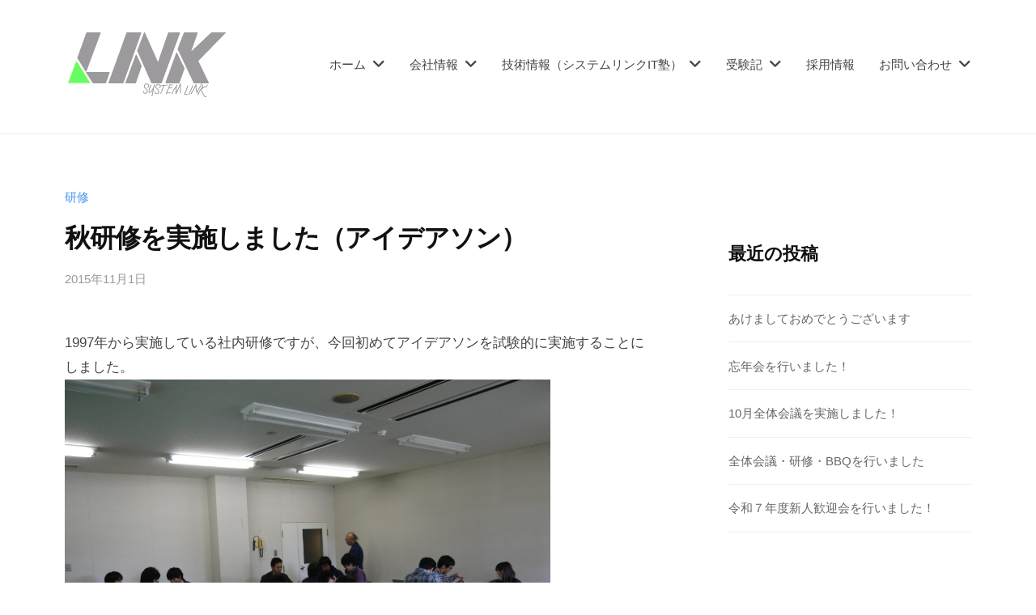

--- FILE ---
content_type: text/html; charset=UTF-8
request_url: https://www.sys-link.jp/2015/11/01/%E7%A7%8B%E7%A0%94%E4%BF%AE%E3%82%92%E5%AE%9F%E6%96%BD%E3%81%97%E3%81%BE%E3%81%97%E3%81%9F%EF%BC%88%E3%82%A2%E3%82%A4%E3%83%87%E3%82%A2%E3%82%BD%E3%83%B3%EF%BC%89/
body_size: 68930
content:
<!DOCTYPE html>
<html dir="ltr" lang="ja" prefix="og: https://ogp.me/ns#">
<head>
<meta charset="UTF-8">
<meta name="viewport" content="width=device-width, initial-scale=1">
<title>秋研修を実施しました（アイデアソン） | SystemLink</title>

		<!-- All in One SEO 4.8.5 - aioseo.com -->
	<meta name="description" content="1997年から実施している社内研修ですが、今回初めてアイデアソンを試験的に実施することにしました。 グループ毎" />
	<meta name="robots" content="max-image-preview:large" />
	<meta name="author" content="systemlink"/>
	<link rel="canonical" href="https://www.sys-link.jp/2015/11/01/%e7%a7%8b%e7%a0%94%e4%bf%ae%e3%82%92%e5%ae%9f%e6%96%bd%e3%81%97%e3%81%be%e3%81%97%e3%81%9f%ef%bc%88%e3%82%a2%e3%82%a4%e3%83%87%e3%82%a2%e3%82%bd%e3%83%b3%ef%bc%89/" />
	<meta name="generator" content="All in One SEO (AIOSEO) 4.8.5" />
		<meta property="og:locale" content="ja_JP" />
		<meta property="og:site_name" content="SystemLink | ＩＴで島根を元気にしたい" />
		<meta property="og:type" content="article" />
		<meta property="og:title" content="秋研修を実施しました（アイデアソン） | SystemLink" />
		<meta property="og:description" content="1997年から実施している社内研修ですが、今回初めてアイデアソンを試験的に実施することにしました。 グループ毎" />
		<meta property="og:url" content="https://www.sys-link.jp/2015/11/01/%e7%a7%8b%e7%a0%94%e4%bf%ae%e3%82%92%e5%ae%9f%e6%96%bd%e3%81%97%e3%81%be%e3%81%97%e3%81%9f%ef%bc%88%e3%82%a2%e3%82%a4%e3%83%87%e3%82%a2%e3%82%bd%e3%83%b3%ef%bc%89/" />
		<meta property="og:image" content="https://www.sys-link.jp/wp-content/uploads/2023/12/logo.png" />
		<meta property="og:image:secure_url" content="https://www.sys-link.jp/wp-content/uploads/2023/12/logo.png" />
		<meta property="article:published_time" content="2015-11-01T02:12:18+00:00" />
		<meta property="article:modified_time" content="2020-12-10T07:15:48+00:00" />
		<meta name="twitter:card" content="summary" />
		<meta name="twitter:title" content="秋研修を実施しました（アイデアソン） | SystemLink" />
		<meta name="twitter:description" content="1997年から実施している社内研修ですが、今回初めてアイデアソンを試験的に実施することにしました。 グループ毎" />
		<meta name="twitter:image" content="https://www.sys-link.jp/wp-content/uploads/2023/12/logo.png" />
		<script type="application/ld+json" class="aioseo-schema">
			{"@context":"https:\/\/schema.org","@graph":[{"@type":"Article","@id":"https:\/\/www.sys-link.jp\/2015\/11\/01\/%e7%a7%8b%e7%a0%94%e4%bf%ae%e3%82%92%e5%ae%9f%e6%96%bd%e3%81%97%e3%81%be%e3%81%97%e3%81%9f%ef%bc%88%e3%82%a2%e3%82%a4%e3%83%87%e3%82%a2%e3%82%bd%e3%83%b3%ef%bc%89\/#article","name":"\u79cb\u7814\u4fee\u3092\u5b9f\u65bd\u3057\u307e\u3057\u305f\uff08\u30a2\u30a4\u30c7\u30a2\u30bd\u30f3\uff09 | SystemLink","headline":"\u79cb\u7814\u4fee\u3092\u5b9f\u65bd\u3057\u307e\u3057\u305f\uff08\u30a2\u30a4\u30c7\u30a2\u30bd\u30f3\uff09","author":{"@id":"https:\/\/www.sys-link.jp\/author\/systemlink\/#author"},"publisher":{"@id":"https:\/\/www.sys-link.jp\/#organization"},"image":{"@type":"ImageObject","url":"https:\/\/www.sys-link.jp\/wp-content\/uploads\/2015\/09\/school.jpg","width":1920,"height":1337},"datePublished":"2015-11-01T11:12:18+09:00","dateModified":"2020-12-10T16:15:48+09:00","inLanguage":"ja","mainEntityOfPage":{"@id":"https:\/\/www.sys-link.jp\/2015\/11\/01\/%e7%a7%8b%e7%a0%94%e4%bf%ae%e3%82%92%e5%ae%9f%e6%96%bd%e3%81%97%e3%81%be%e3%81%97%e3%81%9f%ef%bc%88%e3%82%a2%e3%82%a4%e3%83%87%e3%82%a2%e3%82%bd%e3%83%b3%ef%bc%89\/#webpage"},"isPartOf":{"@id":"https:\/\/www.sys-link.jp\/2015\/11\/01\/%e7%a7%8b%e7%a0%94%e4%bf%ae%e3%82%92%e5%ae%9f%e6%96%bd%e3%81%97%e3%81%be%e3%81%97%e3%81%9f%ef%bc%88%e3%82%a2%e3%82%a4%e3%83%87%e3%82%a2%e3%82%bd%e3%83%b3%ef%bc%89\/#webpage"},"articleSection":"\u7814\u4fee"},{"@type":"BreadcrumbList","@id":"https:\/\/www.sys-link.jp\/2015\/11\/01\/%e7%a7%8b%e7%a0%94%e4%bf%ae%e3%82%92%e5%ae%9f%e6%96%bd%e3%81%97%e3%81%be%e3%81%97%e3%81%9f%ef%bc%88%e3%82%a2%e3%82%a4%e3%83%87%e3%82%a2%e3%82%bd%e3%83%b3%ef%bc%89\/#breadcrumblist","itemListElement":[{"@type":"ListItem","@id":"https:\/\/www.sys-link.jp#listItem","position":1,"name":"Home","item":"https:\/\/www.sys-link.jp","nextItem":{"@type":"ListItem","@id":"https:\/\/www.sys-link.jp\/category\/%e7%a0%94%e4%bf%ae\/#listItem","name":"\u7814\u4fee"}},{"@type":"ListItem","@id":"https:\/\/www.sys-link.jp\/category\/%e7%a0%94%e4%bf%ae\/#listItem","position":2,"name":"\u7814\u4fee","item":"https:\/\/www.sys-link.jp\/category\/%e7%a0%94%e4%bf%ae\/","nextItem":{"@type":"ListItem","@id":"https:\/\/www.sys-link.jp\/2015\/11\/01\/%e7%a7%8b%e7%a0%94%e4%bf%ae%e3%82%92%e5%ae%9f%e6%96%bd%e3%81%97%e3%81%be%e3%81%97%e3%81%9f%ef%bc%88%e3%82%a2%e3%82%a4%e3%83%87%e3%82%a2%e3%82%bd%e3%83%b3%ef%bc%89\/#listItem","name":"\u79cb\u7814\u4fee\u3092\u5b9f\u65bd\u3057\u307e\u3057\u305f\uff08\u30a2\u30a4\u30c7\u30a2\u30bd\u30f3\uff09"},"previousItem":{"@type":"ListItem","@id":"https:\/\/www.sys-link.jp#listItem","name":"Home"}},{"@type":"ListItem","@id":"https:\/\/www.sys-link.jp\/2015\/11\/01\/%e7%a7%8b%e7%a0%94%e4%bf%ae%e3%82%92%e5%ae%9f%e6%96%bd%e3%81%97%e3%81%be%e3%81%97%e3%81%9f%ef%bc%88%e3%82%a2%e3%82%a4%e3%83%87%e3%82%a2%e3%82%bd%e3%83%b3%ef%bc%89\/#listItem","position":3,"name":"\u79cb\u7814\u4fee\u3092\u5b9f\u65bd\u3057\u307e\u3057\u305f\uff08\u30a2\u30a4\u30c7\u30a2\u30bd\u30f3\uff09","previousItem":{"@type":"ListItem","@id":"https:\/\/www.sys-link.jp\/category\/%e7%a0%94%e4%bf%ae\/#listItem","name":"\u7814\u4fee"}}]},{"@type":"Organization","@id":"https:\/\/www.sys-link.jp\/#organization","name":"SystemLink","description":"\uff29\uff34\u3067\u5cf6\u6839\u3092\u5143\u6c17\u306b\u3057\u305f\u3044","url":"https:\/\/www.sys-link.jp\/","logo":{"@type":"ImageObject","url":"https:\/\/www.sys-link.jp\/wp-content\/uploads\/2023\/12\/logo.png","@id":"https:\/\/www.sys-link.jp\/2015\/11\/01\/%e7%a7%8b%e7%a0%94%e4%bf%ae%e3%82%92%e5%ae%9f%e6%96%bd%e3%81%97%e3%81%be%e3%81%97%e3%81%9f%ef%bc%88%e3%82%a2%e3%82%a4%e3%83%87%e3%82%a2%e3%82%bd%e3%83%b3%ef%bc%89\/#organizationLogo","width":200,"height":100},"image":{"@id":"https:\/\/www.sys-link.jp\/2015\/11\/01\/%e7%a7%8b%e7%a0%94%e4%bf%ae%e3%82%92%e5%ae%9f%e6%96%bd%e3%81%97%e3%81%be%e3%81%97%e3%81%9f%ef%bc%88%e3%82%a2%e3%82%a4%e3%83%87%e3%82%a2%e3%82%bd%e3%83%b3%ef%bc%89\/#organizationLogo"}},{"@type":"Person","@id":"https:\/\/www.sys-link.jp\/author\/systemlink\/#author","url":"https:\/\/www.sys-link.jp\/author\/systemlink\/","name":"systemlink"},{"@type":"WebPage","@id":"https:\/\/www.sys-link.jp\/2015\/11\/01\/%e7%a7%8b%e7%a0%94%e4%bf%ae%e3%82%92%e5%ae%9f%e6%96%bd%e3%81%97%e3%81%be%e3%81%97%e3%81%9f%ef%bc%88%e3%82%a2%e3%82%a4%e3%83%87%e3%82%a2%e3%82%bd%e3%83%b3%ef%bc%89\/#webpage","url":"https:\/\/www.sys-link.jp\/2015\/11\/01\/%e7%a7%8b%e7%a0%94%e4%bf%ae%e3%82%92%e5%ae%9f%e6%96%bd%e3%81%97%e3%81%be%e3%81%97%e3%81%9f%ef%bc%88%e3%82%a2%e3%82%a4%e3%83%87%e3%82%a2%e3%82%bd%e3%83%b3%ef%bc%89\/","name":"\u79cb\u7814\u4fee\u3092\u5b9f\u65bd\u3057\u307e\u3057\u305f\uff08\u30a2\u30a4\u30c7\u30a2\u30bd\u30f3\uff09 | SystemLink","description":"1997\u5e74\u304b\u3089\u5b9f\u65bd\u3057\u3066\u3044\u308b\u793e\u5185\u7814\u4fee\u3067\u3059\u304c\u3001\u4eca\u56de\u521d\u3081\u3066\u30a2\u30a4\u30c7\u30a2\u30bd\u30f3\u3092\u8a66\u9a13\u7684\u306b\u5b9f\u65bd\u3059\u308b\u3053\u3068\u306b\u3057\u307e\u3057\u305f\u3002 \u30b0\u30eb\u30fc\u30d7\u6bce","inLanguage":"ja","isPartOf":{"@id":"https:\/\/www.sys-link.jp\/#website"},"breadcrumb":{"@id":"https:\/\/www.sys-link.jp\/2015\/11\/01\/%e7%a7%8b%e7%a0%94%e4%bf%ae%e3%82%92%e5%ae%9f%e6%96%bd%e3%81%97%e3%81%be%e3%81%97%e3%81%9f%ef%bc%88%e3%82%a2%e3%82%a4%e3%83%87%e3%82%a2%e3%82%bd%e3%83%b3%ef%bc%89\/#breadcrumblist"},"author":{"@id":"https:\/\/www.sys-link.jp\/author\/systemlink\/#author"},"creator":{"@id":"https:\/\/www.sys-link.jp\/author\/systemlink\/#author"},"image":{"@type":"ImageObject","url":"https:\/\/www.sys-link.jp\/wp-content\/uploads\/2015\/09\/school.jpg","@id":"https:\/\/www.sys-link.jp\/2015\/11\/01\/%e7%a7%8b%e7%a0%94%e4%bf%ae%e3%82%92%e5%ae%9f%e6%96%bd%e3%81%97%e3%81%be%e3%81%97%e3%81%9f%ef%bc%88%e3%82%a2%e3%82%a4%e3%83%87%e3%82%a2%e3%82%bd%e3%83%b3%ef%bc%89\/#mainImage","width":1920,"height":1337},"primaryImageOfPage":{"@id":"https:\/\/www.sys-link.jp\/2015\/11\/01\/%e7%a7%8b%e7%a0%94%e4%bf%ae%e3%82%92%e5%ae%9f%e6%96%bd%e3%81%97%e3%81%be%e3%81%97%e3%81%9f%ef%bc%88%e3%82%a2%e3%82%a4%e3%83%87%e3%82%a2%e3%82%bd%e3%83%b3%ef%bc%89\/#mainImage"},"datePublished":"2015-11-01T11:12:18+09:00","dateModified":"2020-12-10T16:15:48+09:00"},{"@type":"WebSite","@id":"https:\/\/www.sys-link.jp\/#website","url":"https:\/\/www.sys-link.jp\/","name":"SystemLink","description":"\uff29\uff34\u3067\u5cf6\u6839\u3092\u5143\u6c17\u306b\u3057\u305f\u3044","inLanguage":"ja","publisher":{"@id":"https:\/\/www.sys-link.jp\/#organization"}}]}
		</script>
		<!-- All in One SEO -->

<link rel='dns-prefetch' href='//www.googletagmanager.com' />
<link rel='dns-prefetch' href='//ajax.googleapis.com' />
<link rel="alternate" type="application/rss+xml" title="SystemLink &raquo; フィード" href="https://www.sys-link.jp/feed/" />
<link rel="alternate" type="application/rss+xml" title="SystemLink &raquo; コメントフィード" href="https://www.sys-link.jp/comments/feed/" />
<script type="text/javascript">
window._wpemojiSettings = {"baseUrl":"https:\/\/s.w.org\/images\/core\/emoji\/14.0.0\/72x72\/","ext":".png","svgUrl":"https:\/\/s.w.org\/images\/core\/emoji\/14.0.0\/svg\/","svgExt":".svg","source":{"concatemoji":"https:\/\/www.sys-link.jp\/wp-includes\/js\/wp-emoji-release.min.js?ver=6.3.7"}};
/*! This file is auto-generated */
!function(i,n){var o,s,e;function c(e){try{var t={supportTests:e,timestamp:(new Date).valueOf()};sessionStorage.setItem(o,JSON.stringify(t))}catch(e){}}function p(e,t,n){e.clearRect(0,0,e.canvas.width,e.canvas.height),e.fillText(t,0,0);var t=new Uint32Array(e.getImageData(0,0,e.canvas.width,e.canvas.height).data),r=(e.clearRect(0,0,e.canvas.width,e.canvas.height),e.fillText(n,0,0),new Uint32Array(e.getImageData(0,0,e.canvas.width,e.canvas.height).data));return t.every(function(e,t){return e===r[t]})}function u(e,t,n){switch(t){case"flag":return n(e,"\ud83c\udff3\ufe0f\u200d\u26a7\ufe0f","\ud83c\udff3\ufe0f\u200b\u26a7\ufe0f")?!1:!n(e,"\ud83c\uddfa\ud83c\uddf3","\ud83c\uddfa\u200b\ud83c\uddf3")&&!n(e,"\ud83c\udff4\udb40\udc67\udb40\udc62\udb40\udc65\udb40\udc6e\udb40\udc67\udb40\udc7f","\ud83c\udff4\u200b\udb40\udc67\u200b\udb40\udc62\u200b\udb40\udc65\u200b\udb40\udc6e\u200b\udb40\udc67\u200b\udb40\udc7f");case"emoji":return!n(e,"\ud83e\udef1\ud83c\udffb\u200d\ud83e\udef2\ud83c\udfff","\ud83e\udef1\ud83c\udffb\u200b\ud83e\udef2\ud83c\udfff")}return!1}function f(e,t,n){var r="undefined"!=typeof WorkerGlobalScope&&self instanceof WorkerGlobalScope?new OffscreenCanvas(300,150):i.createElement("canvas"),a=r.getContext("2d",{willReadFrequently:!0}),o=(a.textBaseline="top",a.font="600 32px Arial",{});return e.forEach(function(e){o[e]=t(a,e,n)}),o}function t(e){var t=i.createElement("script");t.src=e,t.defer=!0,i.head.appendChild(t)}"undefined"!=typeof Promise&&(o="wpEmojiSettingsSupports",s=["flag","emoji"],n.supports={everything:!0,everythingExceptFlag:!0},e=new Promise(function(e){i.addEventListener("DOMContentLoaded",e,{once:!0})}),new Promise(function(t){var n=function(){try{var e=JSON.parse(sessionStorage.getItem(o));if("object"==typeof e&&"number"==typeof e.timestamp&&(new Date).valueOf()<e.timestamp+604800&&"object"==typeof e.supportTests)return e.supportTests}catch(e){}return null}();if(!n){if("undefined"!=typeof Worker&&"undefined"!=typeof OffscreenCanvas&&"undefined"!=typeof URL&&URL.createObjectURL&&"undefined"!=typeof Blob)try{var e="postMessage("+f.toString()+"("+[JSON.stringify(s),u.toString(),p.toString()].join(",")+"));",r=new Blob([e],{type:"text/javascript"}),a=new Worker(URL.createObjectURL(r),{name:"wpTestEmojiSupports"});return void(a.onmessage=function(e){c(n=e.data),a.terminate(),t(n)})}catch(e){}c(n=f(s,u,p))}t(n)}).then(function(e){for(var t in e)n.supports[t]=e[t],n.supports.everything=n.supports.everything&&n.supports[t],"flag"!==t&&(n.supports.everythingExceptFlag=n.supports.everythingExceptFlag&&n.supports[t]);n.supports.everythingExceptFlag=n.supports.everythingExceptFlag&&!n.supports.flag,n.DOMReady=!1,n.readyCallback=function(){n.DOMReady=!0}}).then(function(){return e}).then(function(){var e;n.supports.everything||(n.readyCallback(),(e=n.source||{}).concatemoji?t(e.concatemoji):e.wpemoji&&e.twemoji&&(t(e.twemoji),t(e.wpemoji)))}))}((window,document),window._wpemojiSettings);
</script>
<style type="text/css">
img.wp-smiley,
img.emoji {
	display: inline !important;
	border: none !important;
	box-shadow: none !important;
	height: 1em !important;
	width: 1em !important;
	margin: 0 0.07em !important;
	vertical-align: -0.1em !important;
	background: none !important;
	padding: 0 !important;
}
</style>
	<link rel='stylesheet' id='vkExUnit_common_style-css' href='https://www.sys-link.jp/wp-content/plugins/vk-all-in-one-expansion-unit/assets/css/vkExUnit_style.css?ver=9.107.1.1' type='text/css' media='all' />
<style id='vkExUnit_common_style-inline-css' type='text/css'>
:root {--ver_page_top_button_url:url(https://www.sys-link.jp/wp-content/plugins/vk-all-in-one-expansion-unit/assets/images/to-top-btn-icon.svg);}@font-face {font-weight: normal;font-style: normal;font-family: "vk_sns";src: url("https://www.sys-link.jp/wp-content/plugins/vk-all-in-one-expansion-unit/inc/sns/icons/fonts/vk_sns.eot?-bq20cj");src: url("https://www.sys-link.jp/wp-content/plugins/vk-all-in-one-expansion-unit/inc/sns/icons/fonts/vk_sns.eot?#iefix-bq20cj") format("embedded-opentype"),url("https://www.sys-link.jp/wp-content/plugins/vk-all-in-one-expansion-unit/inc/sns/icons/fonts/vk_sns.woff?-bq20cj") format("woff"),url("https://www.sys-link.jp/wp-content/plugins/vk-all-in-one-expansion-unit/inc/sns/icons/fonts/vk_sns.ttf?-bq20cj") format("truetype"),url("https://www.sys-link.jp/wp-content/plugins/vk-all-in-one-expansion-unit/inc/sns/icons/fonts/vk_sns.svg?-bq20cj#vk_sns") format("svg");}
.veu_promotion-alert__content--text {border: 1px solid rgba(0,0,0,0.125);padding: 0.5em 1em;border-radius: var(--vk-size-radius);margin-bottom: var(--vk-margin-block-bottom);font-size: 0.875rem;}/* Alert Content部分に段落タグを入れた場合に最後の段落の余白を0にする */.veu_promotion-alert__content--text p:last-of-type{margin-bottom:0;margin-top: 0;}
</style>
<link rel='stylesheet' id='wp-block-library-css' href='https://www.sys-link.jp/wp-includes/css/dist/block-library/style.min.css?ver=6.3.7' type='text/css' media='all' />
<style id='wp-block-library-inline-css' type='text/css'>
/* VK Color Palettes */
</style>
<link rel='stylesheet' id='vk-blocks/faq-css' href='https://www.sys-link.jp/wp-content/plugins/vk-blocks/build/faq/style.css?ver=1.77.0.1' type='text/css' media='all' />
<link rel='stylesheet' id='vk-swiper-style-css' href='https://www.sys-link.jp/wp-content/plugins/vk-blocks/vendor/vektor-inc/vk-swiper/src/assets/css/swiper-bundle.min.css?ver=11.0.2' type='text/css' media='all' />
<link rel='stylesheet' id='vk-blocks/slider-css' href='https://www.sys-link.jp/wp-content/plugins/vk-blocks/build/slider/style.css?ver=1.77.0.1' type='text/css' media='all' />
<style id='classic-theme-styles-inline-css' type='text/css'>
/*! This file is auto-generated */
.wp-block-button__link{color:#fff;background-color:#32373c;border-radius:9999px;box-shadow:none;text-decoration:none;padding:calc(.667em + 2px) calc(1.333em + 2px);font-size:1.125em}.wp-block-file__button{background:#32373c;color:#fff;text-decoration:none}
</style>
<style id='global-styles-inline-css' type='text/css'>
body{--wp--preset--color--black: #000000;--wp--preset--color--cyan-bluish-gray: #abb8c3;--wp--preset--color--white: #ffffff;--wp--preset--color--pale-pink: #f78da7;--wp--preset--color--vivid-red: #cf2e2e;--wp--preset--color--luminous-vivid-orange: #ff6900;--wp--preset--color--luminous-vivid-amber: #fcb900;--wp--preset--color--light-green-cyan: #7bdcb5;--wp--preset--color--vivid-green-cyan: #00d084;--wp--preset--color--pale-cyan-blue: #8ed1fc;--wp--preset--color--vivid-cyan-blue: #0693e3;--wp--preset--color--vivid-purple: #9b51e0;--wp--preset--gradient--vivid-cyan-blue-to-vivid-purple: linear-gradient(135deg,rgba(6,147,227,1) 0%,rgb(155,81,224) 100%);--wp--preset--gradient--light-green-cyan-to-vivid-green-cyan: linear-gradient(135deg,rgb(122,220,180) 0%,rgb(0,208,130) 100%);--wp--preset--gradient--luminous-vivid-amber-to-luminous-vivid-orange: linear-gradient(135deg,rgba(252,185,0,1) 0%,rgba(255,105,0,1) 100%);--wp--preset--gradient--luminous-vivid-orange-to-vivid-red: linear-gradient(135deg,rgba(255,105,0,1) 0%,rgb(207,46,46) 100%);--wp--preset--gradient--very-light-gray-to-cyan-bluish-gray: linear-gradient(135deg,rgb(238,238,238) 0%,rgb(169,184,195) 100%);--wp--preset--gradient--cool-to-warm-spectrum: linear-gradient(135deg,rgb(74,234,220) 0%,rgb(151,120,209) 20%,rgb(207,42,186) 40%,rgb(238,44,130) 60%,rgb(251,105,98) 80%,rgb(254,248,76) 100%);--wp--preset--gradient--blush-light-purple: linear-gradient(135deg,rgb(255,206,236) 0%,rgb(152,150,240) 100%);--wp--preset--gradient--blush-bordeaux: linear-gradient(135deg,rgb(254,205,165) 0%,rgb(254,45,45) 50%,rgb(107,0,62) 100%);--wp--preset--gradient--luminous-dusk: linear-gradient(135deg,rgb(255,203,112) 0%,rgb(199,81,192) 50%,rgb(65,88,208) 100%);--wp--preset--gradient--pale-ocean: linear-gradient(135deg,rgb(255,245,203) 0%,rgb(182,227,212) 50%,rgb(51,167,181) 100%);--wp--preset--gradient--electric-grass: linear-gradient(135deg,rgb(202,248,128) 0%,rgb(113,206,126) 100%);--wp--preset--gradient--midnight: linear-gradient(135deg,rgb(2,3,129) 0%,rgb(40,116,252) 100%);--wp--preset--font-size--small: 13px;--wp--preset--font-size--medium: 20px;--wp--preset--font-size--large: 36px;--wp--preset--font-size--x-large: 42px;--wp--preset--spacing--20: 0.44rem;--wp--preset--spacing--30: 0.67rem;--wp--preset--spacing--40: 1rem;--wp--preset--spacing--50: 1.5rem;--wp--preset--spacing--60: 2.25rem;--wp--preset--spacing--70: 3.38rem;--wp--preset--spacing--80: 5.06rem;--wp--preset--shadow--natural: 6px 6px 9px rgba(0, 0, 0, 0.2);--wp--preset--shadow--deep: 12px 12px 50px rgba(0, 0, 0, 0.4);--wp--preset--shadow--sharp: 6px 6px 0px rgba(0, 0, 0, 0.2);--wp--preset--shadow--outlined: 6px 6px 0px -3px rgba(255, 255, 255, 1), 6px 6px rgba(0, 0, 0, 1);--wp--preset--shadow--crisp: 6px 6px 0px rgba(0, 0, 0, 1);}:where(.is-layout-flex){gap: 0.5em;}:where(.is-layout-grid){gap: 0.5em;}body .is-layout-flow > .alignleft{float: left;margin-inline-start: 0;margin-inline-end: 2em;}body .is-layout-flow > .alignright{float: right;margin-inline-start: 2em;margin-inline-end: 0;}body .is-layout-flow > .aligncenter{margin-left: auto !important;margin-right: auto !important;}body .is-layout-constrained > .alignleft{float: left;margin-inline-start: 0;margin-inline-end: 2em;}body .is-layout-constrained > .alignright{float: right;margin-inline-start: 2em;margin-inline-end: 0;}body .is-layout-constrained > .aligncenter{margin-left: auto !important;margin-right: auto !important;}body .is-layout-constrained > :where(:not(.alignleft):not(.alignright):not(.alignfull)){max-width: var(--wp--style--global--content-size);margin-left: auto !important;margin-right: auto !important;}body .is-layout-constrained > .alignwide{max-width: var(--wp--style--global--wide-size);}body .is-layout-flex{display: flex;}body .is-layout-flex{flex-wrap: wrap;align-items: center;}body .is-layout-flex > *{margin: 0;}body .is-layout-grid{display: grid;}body .is-layout-grid > *{margin: 0;}:where(.wp-block-columns.is-layout-flex){gap: 2em;}:where(.wp-block-columns.is-layout-grid){gap: 2em;}:where(.wp-block-post-template.is-layout-flex){gap: 1.25em;}:where(.wp-block-post-template.is-layout-grid){gap: 1.25em;}.has-black-color{color: var(--wp--preset--color--black) !important;}.has-cyan-bluish-gray-color{color: var(--wp--preset--color--cyan-bluish-gray) !important;}.has-white-color{color: var(--wp--preset--color--white) !important;}.has-pale-pink-color{color: var(--wp--preset--color--pale-pink) !important;}.has-vivid-red-color{color: var(--wp--preset--color--vivid-red) !important;}.has-luminous-vivid-orange-color{color: var(--wp--preset--color--luminous-vivid-orange) !important;}.has-luminous-vivid-amber-color{color: var(--wp--preset--color--luminous-vivid-amber) !important;}.has-light-green-cyan-color{color: var(--wp--preset--color--light-green-cyan) !important;}.has-vivid-green-cyan-color{color: var(--wp--preset--color--vivid-green-cyan) !important;}.has-pale-cyan-blue-color{color: var(--wp--preset--color--pale-cyan-blue) !important;}.has-vivid-cyan-blue-color{color: var(--wp--preset--color--vivid-cyan-blue) !important;}.has-vivid-purple-color{color: var(--wp--preset--color--vivid-purple) !important;}.has-black-background-color{background-color: var(--wp--preset--color--black) !important;}.has-cyan-bluish-gray-background-color{background-color: var(--wp--preset--color--cyan-bluish-gray) !important;}.has-white-background-color{background-color: var(--wp--preset--color--white) !important;}.has-pale-pink-background-color{background-color: var(--wp--preset--color--pale-pink) !important;}.has-vivid-red-background-color{background-color: var(--wp--preset--color--vivid-red) !important;}.has-luminous-vivid-orange-background-color{background-color: var(--wp--preset--color--luminous-vivid-orange) !important;}.has-luminous-vivid-amber-background-color{background-color: var(--wp--preset--color--luminous-vivid-amber) !important;}.has-light-green-cyan-background-color{background-color: var(--wp--preset--color--light-green-cyan) !important;}.has-vivid-green-cyan-background-color{background-color: var(--wp--preset--color--vivid-green-cyan) !important;}.has-pale-cyan-blue-background-color{background-color: var(--wp--preset--color--pale-cyan-blue) !important;}.has-vivid-cyan-blue-background-color{background-color: var(--wp--preset--color--vivid-cyan-blue) !important;}.has-vivid-purple-background-color{background-color: var(--wp--preset--color--vivid-purple) !important;}.has-black-border-color{border-color: var(--wp--preset--color--black) !important;}.has-cyan-bluish-gray-border-color{border-color: var(--wp--preset--color--cyan-bluish-gray) !important;}.has-white-border-color{border-color: var(--wp--preset--color--white) !important;}.has-pale-pink-border-color{border-color: var(--wp--preset--color--pale-pink) !important;}.has-vivid-red-border-color{border-color: var(--wp--preset--color--vivid-red) !important;}.has-luminous-vivid-orange-border-color{border-color: var(--wp--preset--color--luminous-vivid-orange) !important;}.has-luminous-vivid-amber-border-color{border-color: var(--wp--preset--color--luminous-vivid-amber) !important;}.has-light-green-cyan-border-color{border-color: var(--wp--preset--color--light-green-cyan) !important;}.has-vivid-green-cyan-border-color{border-color: var(--wp--preset--color--vivid-green-cyan) !important;}.has-pale-cyan-blue-border-color{border-color: var(--wp--preset--color--pale-cyan-blue) !important;}.has-vivid-cyan-blue-border-color{border-color: var(--wp--preset--color--vivid-cyan-blue) !important;}.has-vivid-purple-border-color{border-color: var(--wp--preset--color--vivid-purple) !important;}.has-vivid-cyan-blue-to-vivid-purple-gradient-background{background: var(--wp--preset--gradient--vivid-cyan-blue-to-vivid-purple) !important;}.has-light-green-cyan-to-vivid-green-cyan-gradient-background{background: var(--wp--preset--gradient--light-green-cyan-to-vivid-green-cyan) !important;}.has-luminous-vivid-amber-to-luminous-vivid-orange-gradient-background{background: var(--wp--preset--gradient--luminous-vivid-amber-to-luminous-vivid-orange) !important;}.has-luminous-vivid-orange-to-vivid-red-gradient-background{background: var(--wp--preset--gradient--luminous-vivid-orange-to-vivid-red) !important;}.has-very-light-gray-to-cyan-bluish-gray-gradient-background{background: var(--wp--preset--gradient--very-light-gray-to-cyan-bluish-gray) !important;}.has-cool-to-warm-spectrum-gradient-background{background: var(--wp--preset--gradient--cool-to-warm-spectrum) !important;}.has-blush-light-purple-gradient-background{background: var(--wp--preset--gradient--blush-light-purple) !important;}.has-blush-bordeaux-gradient-background{background: var(--wp--preset--gradient--blush-bordeaux) !important;}.has-luminous-dusk-gradient-background{background: var(--wp--preset--gradient--luminous-dusk) !important;}.has-pale-ocean-gradient-background{background: var(--wp--preset--gradient--pale-ocean) !important;}.has-electric-grass-gradient-background{background: var(--wp--preset--gradient--electric-grass) !important;}.has-midnight-gradient-background{background: var(--wp--preset--gradient--midnight) !important;}.has-small-font-size{font-size: var(--wp--preset--font-size--small) !important;}.has-medium-font-size{font-size: var(--wp--preset--font-size--medium) !important;}.has-large-font-size{font-size: var(--wp--preset--font-size--large) !important;}.has-x-large-font-size{font-size: var(--wp--preset--font-size--x-large) !important;}
.wp-block-navigation a:where(:not(.wp-element-button)){color: inherit;}
:where(.wp-block-post-template.is-layout-flex){gap: 1.25em;}:where(.wp-block-post-template.is-layout-grid){gap: 1.25em;}
:where(.wp-block-columns.is-layout-flex){gap: 2em;}:where(.wp-block-columns.is-layout-grid){gap: 2em;}
.wp-block-pullquote{font-size: 1.5em;line-height: 1.6;}
</style>
<link rel='stylesheet' id='contact-form-7-css' href='https://www.sys-link.jp/wp-content/plugins/contact-form-7/includes/css/styles.css?ver=5.9.6' type='text/css' media='all' />
<link rel='stylesheet' id='tb-jquery-ui-theme-css' href='https://ajax.googleapis.com/ajax/libs/jqueryui/1.10.3/themes/cupertino/jquery-ui.min.css?ver=6.3.7' type='text/css' media='all' />
<link rel='stylesheet' id='vk-components-style-css' href='https://www.sys-link.jp/wp-content/plugins/vk-blocks/build/vk-components.css?ver=1720074337' type='text/css' media='all' />
<link rel='stylesheet' id='vkblocks-bootstrap-css' href='https://www.sys-link.jp/wp-content/plugins/vk-blocks/build/bootstrap_vk_using.css?ver=4.3.1' type='text/css' media='all' />
<link rel='stylesheet' id='parent-style-css' href='https://www.sys-link.jp/wp-content/themes/businesspress/style.css?ver=6.3.7' type='text/css' media='all' />
<link rel='stylesheet' id='child-style-css' href='https://www.sys-link.jp/wp-content/themes/businesspress_child/style.css?ver=6.3.7' type='text/css' media='all' />
<link rel='stylesheet' id='fontawesome-css' href='https://www.sys-link.jp/wp-content/themes/businesspress/inc/font-awesome/css/font-awesome.css?ver=4.7.0' type='text/css' media='all' />
<link rel='stylesheet' id='normalize-css' href='https://www.sys-link.jp/wp-content/themes/businesspress/css/normalize.css?ver=8.0.0' type='text/css' media='all' />
<link rel='stylesheet' id='businesspress-style-css' href='https://www.sys-link.jp/wp-content/themes/businesspress_child/style.css?ver=1.0.0' type='text/css' media='all' />
<style id='businesspress-style-inline-css' type='text/css'>

	a,
	.subheader {
		color: #4693f5;
	}
	a:hover {
		color: #639af6;
	}
	a.home-header-button-main {
		background-color: #4693f5;
	}
	a.home-header-button-main:hover {
		background-color: #639af6;
	}
	code, kbd, tt, var,
	th,
	pre,
	.top-bar,
	.author-profile,
	.pagination .current,
	.page-links .page-numbers,
	.tagcloud a,
	.widget_calendar tbody td a,
	.container-wrapper,
	.site-bottom {
		background-color: #f4f5f6;
	}

	.jumbotron {
		background-image: url("https://www.sys-link.jp/wp-content/themes/businesspress/images/header.jpg");
	}
	.home-header-content {
		text-align: left;
	}

	@media screen and (min-width: 980px) {
		.footer-widget-1 {
			width: 49.98%;
		}
		.footer-widget-2 {
			width: 24.99%;
		}
		.footer-widget-3 {
			width: 24.99%;
		}
		.footer-widget-4 {
			width: 0%;
		}
		.footer-widget-5 {
			width: 0%;
		}
		.footer-widget-6 {
			width: 0%;
		}
	}
	
</style>
<link rel='stylesheet' id='vk-blocks-build-css-css' href='https://www.sys-link.jp/wp-content/plugins/vk-blocks/build/block-build.css?ver=1.77.0.1' type='text/css' media='all' />
<style id='vk-blocks-build-css-inline-css' type='text/css'>
:root {--vk_flow-arrow: url(https://www.sys-link.jp/wp-content/plugins/vk-blocks/inc/vk-blocks/images/arrow_bottom.svg);--vk_image-mask-wave01: url(https://www.sys-link.jp/wp-content/plugins/vk-blocks/inc/vk-blocks/images/wave01.svg);--vk_image-mask-wave02: url(https://www.sys-link.jp/wp-content/plugins/vk-blocks/inc/vk-blocks/images/wave02.svg);--vk_image-mask-wave03: url(https://www.sys-link.jp/wp-content/plugins/vk-blocks/inc/vk-blocks/images/wave03.svg);--vk_image-mask-wave04: url(https://www.sys-link.jp/wp-content/plugins/vk-blocks/inc/vk-blocks/images/wave04.svg);}
:root { --vk-size-text: 16px; /* --vk-color-primary is deprecated. */ --vk-color-primary:#337ab7; }

	:root {

		--vk-balloon-border-width:1px;

		--vk-balloon-speech-offset:-12px;
	}
	
</style>
<link rel='stylesheet' id='vk-font-awesome-css' href='https://www.sys-link.jp/wp-content/plugins/vk-blocks/vendor/vektor-inc/font-awesome-versions/src/versions/6/css/all.min.css?ver=6.4.2' type='text/css' media='all' />
<script type='text/javascript' src='https://www.sys-link.jp/wp-includes/js/jquery/jquery.min.js?ver=3.7.0' id='jquery-core-js'></script>
<script type='text/javascript' src='https://www.sys-link.jp/wp-includes/js/jquery/jquery-migrate.min.js?ver=3.4.1' id='jquery-migrate-js'></script>

<!-- Site Kit によって追加された Google タグ（gtag.js）スニペット -->
<!-- Google アナリティクス スニペット (Site Kit が追加) -->
<script type='text/javascript' src='https://www.googletagmanager.com/gtag/js?id=GT-PHWGGP5' id='google_gtagjs-js' async></script>
<script id="google_gtagjs-js-after" type="text/javascript">
window.dataLayer = window.dataLayer || [];function gtag(){dataLayer.push(arguments);}
gtag("set","linker",{"domains":["www.sys-link.jp"]});
gtag("js", new Date());
gtag("set", "developer_id.dZTNiMT", true);
gtag("config", "GT-PHWGGP5");
 window._googlesitekit = window._googlesitekit || {}; window._googlesitekit.throttledEvents = []; window._googlesitekit.gtagEvent = (name, data) => { var key = JSON.stringify( { name, data } ); if ( !! window._googlesitekit.throttledEvents[ key ] ) { return; } window._googlesitekit.throttledEvents[ key ] = true; setTimeout( () => { delete window._googlesitekit.throttledEvents[ key ]; }, 5 ); gtag( "event", name, { ...data, event_source: "site-kit" } ); };
</script>
<link rel="https://api.w.org/" href="https://www.sys-link.jp/wp-json/" /><link rel="alternate" type="application/json" href="https://www.sys-link.jp/wp-json/wp/v2/posts/199" /><link rel="EditURI" type="application/rsd+xml" title="RSD" href="https://www.sys-link.jp/xmlrpc.php?rsd" />
<meta name="generator" content="WordPress 6.3.7" />
<link rel='shortlink' href='https://www.sys-link.jp/?p=199' />
<link rel="alternate" type="application/json+oembed" href="https://www.sys-link.jp/wp-json/oembed/1.0/embed?url=https%3A%2F%2Fwww.sys-link.jp%2F2015%2F11%2F01%2F%25e7%25a7%258b%25e7%25a0%2594%25e4%25bf%25ae%25e3%2582%2592%25e5%25ae%259f%25e6%2596%25bd%25e3%2581%2597%25e3%2581%25be%25e3%2581%2597%25e3%2581%259f%25ef%25bc%2588%25e3%2582%25a2%25e3%2582%25a4%25e3%2583%2587%25e3%2582%25a2%25e3%2582%25bd%25e3%2583%25b3%25ef%25bc%2589%2F" />
<link rel="alternate" type="text/xml+oembed" href="https://www.sys-link.jp/wp-json/oembed/1.0/embed?url=https%3A%2F%2Fwww.sys-link.jp%2F2015%2F11%2F01%2F%25e7%25a7%258b%25e7%25a0%2594%25e4%25bf%25ae%25e3%2582%2592%25e5%25ae%259f%25e6%2596%25bd%25e3%2581%2597%25e3%2581%25be%25e3%2581%2597%25e3%2581%259f%25ef%25bc%2588%25e3%2582%25a2%25e3%2582%25a4%25e3%2583%2587%25e3%2582%25a2%25e3%2582%25bd%25e3%2583%25b3%25ef%25bc%2589%2F&#038;format=xml" />
<meta name="generator" content="Site Kit by Google 1.158.0" /><link rel="icon" href="https://www.sys-link.jp/wp-content/uploads/2020/04/cropped-cherry-32x32.png" sizes="32x32" />
<link rel="icon" href="https://www.sys-link.jp/wp-content/uploads/2020/04/cropped-cherry-192x192.png" sizes="192x192" />
<link rel="apple-touch-icon" href="https://www.sys-link.jp/wp-content/uploads/2020/04/cropped-cherry-180x180.png" />
<meta name="msapplication-TileImage" content="https://www.sys-link.jp/wp-content/uploads/2020/04/cropped-cherry-270x270.png" />
<!-- [ VK All in One Expansion Unit Article Structure Data ] --><script type="application/ld+json">{"@context":"https://schema.org/","@type":"Article","headline":"秋研修を実施しました（アイデアソン）","image":"https://www.sys-link.jp/wp-content/uploads/2015/09/school.jpg","datePublished":"2015-11-01T11:12:18+09:00","dateModified":"2020-12-10T16:15:48+09:00","author":{"@type":"","name":"systemlink","url":"https://www.sys-link.jp/","sameAs":""}}</script><!-- [ / VK All in One Expansion Unit Article Structure Data ] --></head>

<body class="post-template-default single single-post postid-199 single-format-standard wp-custom-logo fa_v6_css vk-blocks hide-blogname hide-blogdescription hide-author hide-comments-number has-sidebar post-name-%e7%a7%8b%e7%a0%94%e4%bf%ae%e3%82%92%e5%ae%9f%e6%96%bd%e3%81%97%e3%81%be%e3%81%97%e3%81%9f%ef%bc%88%e3%82%a2%e3%82%a4%e3%83%87%e3%82%a2%e3%82%bd%e3%83%b3%ef%bc%89 post-type-post">
<div id="page" class="site">
	<a class="skip-link screen-reader-text" href="#content">コンテンツへスキップ</a>

	<header id="masthead" class="site-header">

		
		<div class="main-header main-header-original">
			<div class="main-header-content">
				<div class="site-branding">
					<div class="site-logo"><a href="https://www.sys-link.jp/" rel="home"><img alt="SystemLink" src="https://www.sys-link.jp/wp-content/uploads/2023/12/logo.png" width="200" /></a></div>						<div class="site-title"><a href="https://www.sys-link.jp/" rel="home">SystemLink</a></div>
		<div class="site-description">ＩＴで島根を元気にしたい</div>
					</div><!-- .site-branding -->
					<nav class="main-navigation">
		<div class="menu-mymenu-container"><ul id="menu-mymenu" class="menu"><li id="menu-item-517" class="menu-item menu-item-type-custom menu-item-object-custom menu-item-home menu-item-has-children menu-item-517"><a href="https://www.sys-link.jp">ホーム</a>
<ul class="sub-menu">
	<li id="menu-item-639" class="menu-item menu-item-type-taxonomy menu-item-object-category menu-item-639"><a href="https://www.sys-link.jp/category/information/">過去のお知らせ</a></li>
	<li id="menu-item-518" class="menu-item menu-item-type-post_type menu-item-object-page menu-item-518"><a href="https://www.sys-link.jp/%e3%82%a2%e3%82%af%e3%82%bb%e3%82%b9%e3%83%9e%e3%83%83%e3%83%97/">アクセス</a></li>
</ul>
</li>
<li id="menu-item-519" class="menu-item menu-item-type-post_type menu-item-object-page menu-item-has-children menu-item-519"><a href="https://www.sys-link.jp/%e4%bc%9a%e7%a4%be%e6%83%85%e5%a0%b1/">会社情報</a>
<ul class="sub-menu">
	<li id="menu-item-524" class="menu-item menu-item-type-post_type menu-item-object-page menu-item-524"><a href="https://www.sys-link.jp/%e6%b2%bf%e9%9d%a9/">沿革</a></li>
	<li id="menu-item-525" class="menu-item menu-item-type-post_type menu-item-object-page menu-item-525"><a href="https://www.sys-link.jp/%e8%b3%87%e6%a0%bc%e5%8f%96%e5%be%97%e6%83%85%e5%a0%b1/">資格取得情報</a></li>
	<li id="menu-item-527" class="menu-item menu-item-type-post_type menu-item-object-page menu-item-527"><a href="https://www.sys-link.jp/%e7%a4%be%e5%86%85%e7%a0%94%e4%bf%ae/">社内研修</a></li>
	<li id="menu-item-534" class="menu-item menu-item-type-post_type menu-item-object-page menu-item-534"><a href="https://www.sys-link.jp/%e4%ba%8b%e6%a5%ad%e5%86%85%e5%ae%b9/">事業内容</a></li>
	<li id="menu-item-529" class="menu-item menu-item-type-post_type menu-item-object-page menu-item-529"><a href="https://www.sys-link.jp/%e9%81%8e%e5%8e%bb%e3%81%ab%e9%96%8b%e7%99%ba%e3%81%97%e3%81%9f%e4%b8%bb%e3%81%aa%e3%82%b7%e3%82%b9%e3%83%86%e3%83%a0/">過去に開発した主なシステム</a></li>
</ul>
</li>
<li id="menu-item-1166" class="menu-item menu-item-type-custom menu-item-object-custom menu-item-has-children menu-item-1166"><a href="https://www.sys-link.jp/it/">技術情報（システムリンクIT塾）</a>
<ul class="sub-menu">
	<li id="menu-item-1254" class="menu-item menu-item-type-custom menu-item-object-custom menu-item-1254"><a href="https://www.sys-link.jp/technical/SpringBoot2/SpringBoot0-0.html">SpringBoot入門</a></li>
	<li id="menu-item-1265" class="menu-item menu-item-type-custom menu-item-object-custom menu-item-1265"><a href="https://www.sys-link.jp/technical/SpringBoot3/SpringBoot3-0-0.html">SpringBoot Railsからの移行処理</a></li>
	<li id="menu-item-991" class="menu-item menu-item-type-custom menu-item-object-custom menu-item-991"><a href="https://www.sys-link.jp/it/electronic-kit/">電子工作入門</a></li>
	<li id="menu-item-1167" class="menu-item menu-item-type-custom menu-item-object-custom menu-item-1167"><a href="https://www.sys-link.jp/it/unity%E5%85%A5%E9%96%80/">Unity入門</a></li>
	<li id="menu-item-1345" class="menu-item menu-item-type-custom menu-item-object-custom menu-item-1345"><a href="https://www.sys-link.jp/it/andoridkotlin/">Andoridに挑戦！</a></li>
</ul>
</li>
<li id="menu-item-1344" class="menu-item menu-item-type-post_type menu-item-object-page menu-item-has-children menu-item-1344"><a href="https://www.sys-link.jp/%e5%8f%97%e9%a8%93%e8%a8%98/">受験記</a>
<ul class="sub-menu">
	<li id="menu-item-526" class="menu-item menu-item-type-post_type menu-item-object-page menu-item-526"><a href="https://www.sys-link.jp/ruby%e8%aa%8d%e5%ae%9a%e8%a9%a6%e9%a8%93%e5%8f%97%e9%a8%93%e8%a8%98/">Ruby認定試験受験記</a></li>
	<li id="menu-item-938" class="menu-item menu-item-type-post_type menu-item-object-page menu-item-938"><a href="https://www.sys-link.jp/oracle-java%e8%aa%8d%e5%ae%9a%e8%b3%87%e6%a0%bc%e5%8f%97%e9%a8%93%e8%a8%98/">Oracle Java認定資格受験記</a></li>
	<li id="menu-item-932" class="menu-item menu-item-type-post_type menu-item-object-page menu-item-932"><a href="https://www.sys-link.jp/%e6%83%85%e5%a0%b1%e5%87%a6%e7%90%86%e8%a9%a6%e9%a8%93%e5%8f%97%e9%a8%93%e8%a8%98/">情報処理試験受験記</a></li>
	<li id="menu-item-934" class="menu-item menu-item-type-post_type menu-item-object-page menu-item-934"><a href="https://www.sys-link.jp/lpic%e5%8f%97%e9%a8%93%e8%a8%98/">LPIC受験記</a></li>
	<li id="menu-item-935" class="menu-item menu-item-type-post_type menu-item-object-page menu-item-935"><a href="https://www.sys-link.jp/oracle-master-oss-db%e5%8f%97%e9%a8%93%e8%a8%98/">Oracle Master / OSS-DB受験記</a></li>
	<li id="menu-item-933" class="menu-item menu-item-type-post_type menu-item-object-page menu-item-933"><a href="https://www.sys-link.jp/html5%e3%83%97%e3%83%ad%e3%83%95%e3%82%a7%e3%83%83%e3%82%b7%e3%83%a7%e3%83%8a%e3%83%ab%e8%b3%87%e6%a0%bc%e5%8f%97%e9%a8%93%e8%a8%98/">HTML5プロフェッショナル資格受験記</a></li>
	<li id="menu-item-936" class="menu-item menu-item-type-post_type menu-item-object-page menu-item-936"><a href="https://www.sys-link.jp/uml%e8%aa%8d%e5%ae%9a%e8%a9%a6%e9%a8%93/">UML認定試験受験記</a></li>
	<li id="menu-item-931" class="menu-item menu-item-type-post_type menu-item-object-page menu-item-931"><a href="https://www.sys-link.jp/%e5%8c%bb%e7%99%82%e6%83%85%e5%a0%b1%e6%8a%80%e5%b8%ab%e8%83%bd%e5%8a%9b%e6%a4%9c%e5%ae%9a%e8%a9%a6%e9%a8%93%e5%8f%97%e9%a8%93%e8%a8%98/">医療情報技師能力検定試験受験記</a></li>
	<li id="menu-item-1231" class="menu-item menu-item-type-post_type menu-item-object-page menu-item-1231"><a href="https://www.sys-link.jp/aws%e8%aa%8d%e5%ae%9a%e8%a9%a6%e9%a8%93/">AWS認定試験受験記</a></li>
	<li id="menu-item-1277" class="menu-item menu-item-type-post_type menu-item-object-page menu-item-1277"><a href="https://www.sys-link.jp/%e3%83%87%e3%82%a3%e3%83%bc%e3%83%97%e3%83%a9%e3%83%bc%e3%83%8b%e3%83%b3%e3%82%b0g%e6%a4%9c%e5%ae%9a%e5%8f%97%e9%a8%93%e8%a8%98/">ディープラーニングG検定受験記</a></li>
	<li id="menu-item-1781" class="menu-item menu-item-type-post_type menu-item-object-page menu-item-1781"><a href="https://www.sys-link.jp/ai%e5%ae%9f%e8%a3%85%e6%a4%9c%e5%ae%9a/">AI実装検定受験記</a></li>
	<li id="menu-item-937" class="menu-item menu-item-type-post_type menu-item-object-page menu-item-937"><a href="https://www.sys-link.jp/%e3%81%9d%e3%81%ae%e4%bb%96%e5%8f%97%e9%a8%93%e8%a8%98/">その他受験記</a></li>
</ul>
</li>
<li id="menu-item-520" class="menu-item menu-item-type-post_type menu-item-object-page menu-item-520"><a href="https://www.sys-link.jp/%e6%8e%a1%e7%94%a8%e6%83%85%e5%a0%b1/">採用情報</a></li>
<li id="menu-item-522" class="menu-item menu-item-type-post_type menu-item-object-page menu-item-has-children menu-item-522"><a href="https://www.sys-link.jp/%e3%81%8a%e5%95%8f%e3%81%84%e5%90%88%e3%82%8f%e3%81%9b/">お問い合わせ</a>
<ul class="sub-menu">
	<li id="menu-item-521" class="menu-item menu-item-type-post_type menu-item-object-page menu-item-521"><a href="https://www.sys-link.jp/%e3%83%97%e3%83%a9%e3%82%a4%e3%83%90%e3%82%b7%e3%83%bc%e3%83%9d%e3%83%aa%e3%82%b7%e3%83%bc/">プライバシーポリシー</a></li>
</ul>
</li>
</ul></div>	</nav><!-- .main-navigation -->
					<button class="drawer-hamburger">
					<span class="screen-reader-text">メニュー</span>
					<span class="drawer-hamburger-icon"></span>
				</button>
			</div><!-- .main-header-content -->
			<div class="drawer-overlay"></div>
			<div class="drawer-navigation">
				<div class="drawer-navigation-content">
					<nav class="main-navigation">
		<div class="menu-mymenu-container"><ul id="menu-mymenu-1" class="menu"><li class="menu-item menu-item-type-custom menu-item-object-custom menu-item-home menu-item-has-children menu-item-517"><a href="https://www.sys-link.jp">ホーム</a>
<ul class="sub-menu">
	<li class="menu-item menu-item-type-taxonomy menu-item-object-category menu-item-639"><a href="https://www.sys-link.jp/category/information/">過去のお知らせ</a></li>
	<li class="menu-item menu-item-type-post_type menu-item-object-page menu-item-518"><a href="https://www.sys-link.jp/%e3%82%a2%e3%82%af%e3%82%bb%e3%82%b9%e3%83%9e%e3%83%83%e3%83%97/">アクセス</a></li>
</ul>
</li>
<li class="menu-item menu-item-type-post_type menu-item-object-page menu-item-has-children menu-item-519"><a href="https://www.sys-link.jp/%e4%bc%9a%e7%a4%be%e6%83%85%e5%a0%b1/">会社情報</a>
<ul class="sub-menu">
	<li class="menu-item menu-item-type-post_type menu-item-object-page menu-item-524"><a href="https://www.sys-link.jp/%e6%b2%bf%e9%9d%a9/">沿革</a></li>
	<li class="menu-item menu-item-type-post_type menu-item-object-page menu-item-525"><a href="https://www.sys-link.jp/%e8%b3%87%e6%a0%bc%e5%8f%96%e5%be%97%e6%83%85%e5%a0%b1/">資格取得情報</a></li>
	<li class="menu-item menu-item-type-post_type menu-item-object-page menu-item-527"><a href="https://www.sys-link.jp/%e7%a4%be%e5%86%85%e7%a0%94%e4%bf%ae/">社内研修</a></li>
	<li class="menu-item menu-item-type-post_type menu-item-object-page menu-item-534"><a href="https://www.sys-link.jp/%e4%ba%8b%e6%a5%ad%e5%86%85%e5%ae%b9/">事業内容</a></li>
	<li class="menu-item menu-item-type-post_type menu-item-object-page menu-item-529"><a href="https://www.sys-link.jp/%e9%81%8e%e5%8e%bb%e3%81%ab%e9%96%8b%e7%99%ba%e3%81%97%e3%81%9f%e4%b8%bb%e3%81%aa%e3%82%b7%e3%82%b9%e3%83%86%e3%83%a0/">過去に開発した主なシステム</a></li>
</ul>
</li>
<li class="menu-item menu-item-type-custom menu-item-object-custom menu-item-has-children menu-item-1166"><a href="https://www.sys-link.jp/it/">技術情報（システムリンクIT塾）</a>
<ul class="sub-menu">
	<li class="menu-item menu-item-type-custom menu-item-object-custom menu-item-1254"><a href="https://www.sys-link.jp/technical/SpringBoot2/SpringBoot0-0.html">SpringBoot入門</a></li>
	<li class="menu-item menu-item-type-custom menu-item-object-custom menu-item-1265"><a href="https://www.sys-link.jp/technical/SpringBoot3/SpringBoot3-0-0.html">SpringBoot Railsからの移行処理</a></li>
	<li class="menu-item menu-item-type-custom menu-item-object-custom menu-item-991"><a href="https://www.sys-link.jp/it/electronic-kit/">電子工作入門</a></li>
	<li class="menu-item menu-item-type-custom menu-item-object-custom menu-item-1167"><a href="https://www.sys-link.jp/it/unity%E5%85%A5%E9%96%80/">Unity入門</a></li>
	<li class="menu-item menu-item-type-custom menu-item-object-custom menu-item-1345"><a href="https://www.sys-link.jp/it/andoridkotlin/">Andoridに挑戦！</a></li>
</ul>
</li>
<li class="menu-item menu-item-type-post_type menu-item-object-page menu-item-has-children menu-item-1344"><a href="https://www.sys-link.jp/%e5%8f%97%e9%a8%93%e8%a8%98/">受験記</a>
<ul class="sub-menu">
	<li class="menu-item menu-item-type-post_type menu-item-object-page menu-item-526"><a href="https://www.sys-link.jp/ruby%e8%aa%8d%e5%ae%9a%e8%a9%a6%e9%a8%93%e5%8f%97%e9%a8%93%e8%a8%98/">Ruby認定試験受験記</a></li>
	<li class="menu-item menu-item-type-post_type menu-item-object-page menu-item-938"><a href="https://www.sys-link.jp/oracle-java%e8%aa%8d%e5%ae%9a%e8%b3%87%e6%a0%bc%e5%8f%97%e9%a8%93%e8%a8%98/">Oracle Java認定資格受験記</a></li>
	<li class="menu-item menu-item-type-post_type menu-item-object-page menu-item-932"><a href="https://www.sys-link.jp/%e6%83%85%e5%a0%b1%e5%87%a6%e7%90%86%e8%a9%a6%e9%a8%93%e5%8f%97%e9%a8%93%e8%a8%98/">情報処理試験受験記</a></li>
	<li class="menu-item menu-item-type-post_type menu-item-object-page menu-item-934"><a href="https://www.sys-link.jp/lpic%e5%8f%97%e9%a8%93%e8%a8%98/">LPIC受験記</a></li>
	<li class="menu-item menu-item-type-post_type menu-item-object-page menu-item-935"><a href="https://www.sys-link.jp/oracle-master-oss-db%e5%8f%97%e9%a8%93%e8%a8%98/">Oracle Master / OSS-DB受験記</a></li>
	<li class="menu-item menu-item-type-post_type menu-item-object-page menu-item-933"><a href="https://www.sys-link.jp/html5%e3%83%97%e3%83%ad%e3%83%95%e3%82%a7%e3%83%83%e3%82%b7%e3%83%a7%e3%83%8a%e3%83%ab%e8%b3%87%e6%a0%bc%e5%8f%97%e9%a8%93%e8%a8%98/">HTML5プロフェッショナル資格受験記</a></li>
	<li class="menu-item menu-item-type-post_type menu-item-object-page menu-item-936"><a href="https://www.sys-link.jp/uml%e8%aa%8d%e5%ae%9a%e8%a9%a6%e9%a8%93/">UML認定試験受験記</a></li>
	<li class="menu-item menu-item-type-post_type menu-item-object-page menu-item-931"><a href="https://www.sys-link.jp/%e5%8c%bb%e7%99%82%e6%83%85%e5%a0%b1%e6%8a%80%e5%b8%ab%e8%83%bd%e5%8a%9b%e6%a4%9c%e5%ae%9a%e8%a9%a6%e9%a8%93%e5%8f%97%e9%a8%93%e8%a8%98/">医療情報技師能力検定試験受験記</a></li>
	<li class="menu-item menu-item-type-post_type menu-item-object-page menu-item-1231"><a href="https://www.sys-link.jp/aws%e8%aa%8d%e5%ae%9a%e8%a9%a6%e9%a8%93/">AWS認定試験受験記</a></li>
	<li class="menu-item menu-item-type-post_type menu-item-object-page menu-item-1277"><a href="https://www.sys-link.jp/%e3%83%87%e3%82%a3%e3%83%bc%e3%83%97%e3%83%a9%e3%83%bc%e3%83%8b%e3%83%b3%e3%82%b0g%e6%a4%9c%e5%ae%9a%e5%8f%97%e9%a8%93%e8%a8%98/">ディープラーニングG検定受験記</a></li>
	<li class="menu-item menu-item-type-post_type menu-item-object-page menu-item-1781"><a href="https://www.sys-link.jp/ai%e5%ae%9f%e8%a3%85%e6%a4%9c%e5%ae%9a/">AI実装検定受験記</a></li>
	<li class="menu-item menu-item-type-post_type menu-item-object-page menu-item-937"><a href="https://www.sys-link.jp/%e3%81%9d%e3%81%ae%e4%bb%96%e5%8f%97%e9%a8%93%e8%a8%98/">その他受験記</a></li>
</ul>
</li>
<li class="menu-item menu-item-type-post_type menu-item-object-page menu-item-520"><a href="https://www.sys-link.jp/%e6%8e%a1%e7%94%a8%e6%83%85%e5%a0%b1/">採用情報</a></li>
<li class="menu-item menu-item-type-post_type menu-item-object-page menu-item-has-children menu-item-522"><a href="https://www.sys-link.jp/%e3%81%8a%e5%95%8f%e3%81%84%e5%90%88%e3%82%8f%e3%81%9b/">お問い合わせ</a>
<ul class="sub-menu">
	<li class="menu-item menu-item-type-post_type menu-item-object-page menu-item-521"><a href="https://www.sys-link.jp/%e3%83%97%e3%83%a9%e3%82%a4%e3%83%90%e3%82%b7%e3%83%bc%e3%83%9d%e3%83%aa%e3%82%b7%e3%83%bc/">プライバシーポリシー</a></li>
</ul>
</li>
</ul></div>	</nav><!-- .main-navigation -->
									</div><!-- .drawer-navigation-content -->
			</div><!-- .drawer-navigation -->
		</div><!-- .main-header -->

		
		
	</header><!-- #masthead -->

	<div id="content" class="site-content">

<div id="primary" class="content-area">
	<main id="main" class="site-main">

	
		
<article id="post-199" class="post-199 post type-post status-publish format-standard has-post-thumbnail hentry category-4">
	<header class="entry-header">
		<div class="cat-links"><a href="https://www.sys-link.jp/category/%e7%a0%94%e4%bf%ae/" rel="category tag">研修</a></div><!-- .cat-links -->		<h1 class="entry-title">秋研修を実施しました（アイデアソン）</h1>
			<div class="entry-meta">
		<span class="posted-on">
		<a href="https://www.sys-link.jp/2015/11/01/%e7%a7%8b%e7%a0%94%e4%bf%ae%e3%82%92%e5%ae%9f%e6%96%bd%e3%81%97%e3%81%be%e3%81%97%e3%81%9f%ef%bc%88%e3%82%a2%e3%82%a4%e3%83%87%e3%82%a2%e3%82%bd%e3%83%b3%ef%bc%89/" rel="bookmark"><time class="entry-date published updated" datetime="2015-11-01T11:12:18+09:00">2015年11月1日</time></a>		</span>
		<span class="byline">by			<span class="author vcard">
				<a class="url fn n" href="https://www.sys-link.jp/author/systemlink/" title="systemlink の投稿をすべて表示">systemlink</a>
			</span>
		</span>
			</div><!-- .entry-meta -->
				</header><!-- .entry-header -->

	<div class="entry-content">
		<p>1997年から実施している社内研修ですが、今回初めてアイデアソンを試験的に実施することにしました。<br />
<a href="https://www.sys-link.jp/wp-content/uploads/2015/11/s_P1040239.jpg"><img decoding="async" fetchpriority="high" class="alignnone size-medium wp-image-196" src="https://www.sys-link.jp/wp-content/uploads/2015/11/s_P1040239-1024x768.jpg" alt="s_P1040239" width="600" height="450" srcset="https://www.sys-link.jp/wp-content/uploads/2015/11/s_P1040239-1024x768.jpg 1024w, https://www.sys-link.jp/wp-content/uploads/2015/11/s_P1040239-300x225.jpg 300w" sizes="(max-width: 600px) 100vw, 600px" /></a><br />
グループ毎に検討中。今回は松江の観光振興のためにIT事業というテーマで検討をしました。<br />
<a href="https://www.sys-link.jp/wp-content/uploads/2015/11/s_P1040247.jpg"><img decoding="async" class="alignnone size-medium wp-image-197" src="https://www.sys-link.jp/wp-content/uploads/2015/11/s_P1040247-1024x768.jpg" alt="s_P1040247" width="600" height="450" srcset="https://www.sys-link.jp/wp-content/uploads/2015/11/s_P1040247-1024x768.jpg 1024w, https://www.sys-link.jp/wp-content/uploads/2015/11/s_P1040247-300x225.jpg 300w" sizes="(max-width: 600px) 100vw, 600px" /></a><br />
次回の冬研修では、今回で考えたテーマをもとにハッカソンを実施する予定です。</p>
			</div><!-- .entry-content -->

	
	
</article><!-- #post-## -->

		<nav class="navigation post-navigation">
		<h2 class="screen-reader-text">投稿ナビゲーション</h2>
		<div class="nav-links">
			<div class="nav-previous"><div class="post-nav-title">前の投稿</div><a href="https://www.sys-link.jp/2015/08/24/ruby%e5%90%88%e5%ae%bf%e3%81%ae%e7%99%ba%e8%a1%a8%e4%bc%9a/" rel="prev">Ruby合宿の発表会</a></div><div class="nav-next"><div class="post-nav-title">次の投稿</div><a href="https://www.sys-link.jp/2015/12/14/%e5%86%ac%e7%a0%94%e4%bf%ae%e3%82%92%e5%ae%9f%e6%96%bd%e3%81%97%e3%81%be%e3%81%97%e3%81%9f%ef%bc%88%e3%83%8f%e3%83%83%e3%82%ab%e3%82%bd%e3%83%b3%ef%bc%89/" rel="next">冬研修を実施しました（ハッカソン）</a></div>		</div><!-- .nav-links -->
	</nav><!-- .post-navigation -->
	

		
	
	</main><!-- #main -->
</div><!-- #primary -->


<div id="secondary" class="sidebar-area" role="complementary">
		<div class="normal-sidebar widget-area">
		<aside id="block-5" class="widget widget_block">
<div class="wp-block-group is-layout-constrained wp-block-group-is-layout-constrained"><div class="wp-block-group__inner-container">
<h2 class="wp-block-heading">最近の投稿</h2>


<ul class="wp-block-latest-posts__list wp-block-latest-posts"><li><a class="wp-block-latest-posts__post-title" href="https://www.sys-link.jp/2026/01/01/%e3%81%82%e3%81%91%e3%81%be%e3%81%97%e3%81%a6%e3%81%8a%e3%82%81%e3%81%a7%e3%81%a8%e3%81%86%e3%81%94%e3%81%96%e3%81%84%e3%81%be%e3%81%99-5/">あけましておめでとうございます</a></li>
<li><a class="wp-block-latest-posts__post-title" href="https://www.sys-link.jp/2025/12/17/%e5%bf%98%e5%b9%b4%e4%bc%9a%e3%82%92%e8%a1%8c%e3%81%84%e3%81%be%e3%81%97%e3%81%9f%ef%bc%81/">忘年会を行いました！</a></li>
<li><a class="wp-block-latest-posts__post-title" href="https://www.sys-link.jp/2025/10/14/10%e6%9c%88%e5%85%a8%e4%bd%93%e4%bc%9a%e8%ad%b0%e3%82%92%e5%ae%9f%e6%96%bd%e3%81%97%e3%81%be%e3%81%97%e3%81%9f%ef%bc%81/">10月全体会議を実施しました！</a></li>
<li><a class="wp-block-latest-posts__post-title" href="https://www.sys-link.jp/2025/07/29/%e5%85%a8%e4%bd%93%e4%bc%9a%e8%ad%b0%e3%83%bb%e7%a0%94%e4%bf%ae%e3%83%bbbbq%e3%82%92%e8%a1%8c%e3%81%84%e3%81%be%e3%81%97%e3%81%9f/">全体会議・研修・BBQを行いました</a></li>
<li><a class="wp-block-latest-posts__post-title" href="https://www.sys-link.jp/2025/05/07/%e4%bb%a4%e5%92%8c%ef%bc%97%e5%b9%b4%e5%ba%a6%e6%96%b0%e4%ba%ba%e6%ad%93%e8%bf%8e%e4%bc%9a%e3%82%92%e8%a1%8c%e3%81%84%e3%81%be%e3%81%97%e3%81%9f%ef%bc%81/">令和７年度新人歓迎会を行いました！</a></li>
</ul></div></div>
</aside><aside id="block-9" class="widget widget_block">
<div class="wp-block-group is-layout-constrained wp-block-group-is-layout-constrained"><div class="wp-block-group__inner-container">
<h2 class="wp-block-heading">カテゴリー</h2>


<ul class="wp-block-categories-list wp-block-categories">	<li class="cat-item cat-item-1"><a href="https://www.sys-link.jp/category/information/">Information</a>
</li>
	<li class="cat-item cat-item-5"><a href="https://www.sys-link.jp/category/%e3%82%a4%e3%83%99%e3%83%b3%e3%83%88/">イベント</a>
</li>
	<li class="cat-item cat-item-6"><a href="https://www.sys-link.jp/category/%e5%ad%a3%e7%af%80%e3%81%ae%e3%81%82%e3%81%84%e3%81%95%e3%81%a4/">季節のあいさつ</a>
</li>
	<li class="cat-item cat-item-4"><a href="https://www.sys-link.jp/category/%e7%a0%94%e4%bf%ae/">研修</a>
</li>
</ul></div></div>
</aside><aside id="block-12" class="widget widget_block">
<div class="wp-block-group is-layout-constrained wp-block-group-is-layout-constrained"><div class="wp-block-group__inner-container">
<h2 class="wp-block-heading">アーカイブ</h2>


<ul class="wp-block-archives-list wp-block-archives">	<li><a href='https://www.sys-link.jp/2026/01/'>2026年1月</a></li>
	<li><a href='https://www.sys-link.jp/2025/12/'>2025年12月</a></li>
	<li><a href='https://www.sys-link.jp/2025/10/'>2025年10月</a></li>
	<li><a href='https://www.sys-link.jp/2025/07/'>2025年7月</a></li>
	<li><a href='https://www.sys-link.jp/2025/05/'>2025年5月</a></li>
	<li><a href='https://www.sys-link.jp/2025/01/'>2025年1月</a></li>
	<li><a href='https://www.sys-link.jp/2024/12/'>2024年12月</a></li>
	<li><a href='https://www.sys-link.jp/2024/08/'>2024年8月</a></li>
	<li><a href='https://www.sys-link.jp/2024/06/'>2024年6月</a></li>
	<li><a href='https://www.sys-link.jp/2024/04/'>2024年4月</a></li>
	<li><a href='https://www.sys-link.jp/2024/02/'>2024年2月</a></li>
	<li><a href='https://www.sys-link.jp/2024/01/'>2024年1月</a></li>
	<li><a href='https://www.sys-link.jp/2023/09/'>2023年9月</a></li>
	<li><a href='https://www.sys-link.jp/2023/07/'>2023年7月</a></li>
	<li><a href='https://www.sys-link.jp/2023/06/'>2023年6月</a></li>
	<li><a href='https://www.sys-link.jp/2023/01/'>2023年1月</a></li>
	<li><a href='https://www.sys-link.jp/2022/12/'>2022年12月</a></li>
	<li><a href='https://www.sys-link.jp/2022/10/'>2022年10月</a></li>
	<li><a href='https://www.sys-link.jp/2022/04/'>2022年4月</a></li>
	<li><a href='https://www.sys-link.jp/2022/01/'>2022年1月</a></li>
	<li><a href='https://www.sys-link.jp/2021/12/'>2021年12月</a></li>
	<li><a href='https://www.sys-link.jp/2021/10/'>2021年10月</a></li>
	<li><a href='https://www.sys-link.jp/2021/07/'>2021年7月</a></li>
	<li><a href='https://www.sys-link.jp/2021/05/'>2021年5月</a></li>
	<li><a href='https://www.sys-link.jp/2021/04/'>2021年4月</a></li>
	<li><a href='https://www.sys-link.jp/2021/01/'>2021年1月</a></li>
	<li><a href='https://www.sys-link.jp/2020/12/'>2020年12月</a></li>
	<li><a href='https://www.sys-link.jp/2020/10/'>2020年10月</a></li>
	<li><a href='https://www.sys-link.jp/2020/07/'>2020年7月</a></li>
	<li><a href='https://www.sys-link.jp/2020/06/'>2020年6月</a></li>
	<li><a href='https://www.sys-link.jp/2020/03/'>2020年3月</a></li>
	<li><a href='https://www.sys-link.jp/2020/02/'>2020年2月</a></li>
	<li><a href='https://www.sys-link.jp/2020/01/'>2020年1月</a></li>
	<li><a href='https://www.sys-link.jp/2019/12/'>2019年12月</a></li>
	<li><a href='https://www.sys-link.jp/2019/10/'>2019年10月</a></li>
	<li><a href='https://www.sys-link.jp/2019/09/'>2019年9月</a></li>
	<li><a href='https://www.sys-link.jp/2019/08/'>2019年8月</a></li>
	<li><a href='https://www.sys-link.jp/2019/07/'>2019年7月</a></li>
	<li><a href='https://www.sys-link.jp/2019/06/'>2019年6月</a></li>
	<li><a href='https://www.sys-link.jp/2019/05/'>2019年5月</a></li>
	<li><a href='https://www.sys-link.jp/2019/04/'>2019年4月</a></li>
	<li><a href='https://www.sys-link.jp/2019/03/'>2019年3月</a></li>
	<li><a href='https://www.sys-link.jp/2019/01/'>2019年1月</a></li>
	<li><a href='https://www.sys-link.jp/2018/12/'>2018年12月</a></li>
	<li><a href='https://www.sys-link.jp/2018/09/'>2018年9月</a></li>
	<li><a href='https://www.sys-link.jp/2018/08/'>2018年8月</a></li>
	<li><a href='https://www.sys-link.jp/2018/07/'>2018年7月</a></li>
	<li><a href='https://www.sys-link.jp/2018/06/'>2018年6月</a></li>
	<li><a href='https://www.sys-link.jp/2018/04/'>2018年4月</a></li>
	<li><a href='https://www.sys-link.jp/2018/03/'>2018年3月</a></li>
	<li><a href='https://www.sys-link.jp/2018/02/'>2018年2月</a></li>
	<li><a href='https://www.sys-link.jp/2017/12/'>2017年12月</a></li>
	<li><a href='https://www.sys-link.jp/2017/09/'>2017年9月</a></li>
	<li><a href='https://www.sys-link.jp/2017/07/'>2017年7月</a></li>
	<li><a href='https://www.sys-link.jp/2017/06/'>2017年6月</a></li>
	<li><a href='https://www.sys-link.jp/2017/04/'>2017年4月</a></li>
	<li><a href='https://www.sys-link.jp/2017/03/'>2017年3月</a></li>
	<li><a href='https://www.sys-link.jp/2016/12/'>2016年12月</a></li>
	<li><a href='https://www.sys-link.jp/2016/10/'>2016年10月</a></li>
	<li><a href='https://www.sys-link.jp/2016/09/'>2016年9月</a></li>
	<li><a href='https://www.sys-link.jp/2016/08/'>2016年8月</a></li>
	<li><a href='https://www.sys-link.jp/2016/07/'>2016年7月</a></li>
	<li><a href='https://www.sys-link.jp/2016/06/'>2016年6月</a></li>
	<li><a href='https://www.sys-link.jp/2016/05/'>2016年5月</a></li>
	<li><a href='https://www.sys-link.jp/2016/04/'>2016年4月</a></li>
	<li><a href='https://www.sys-link.jp/2016/03/'>2016年3月</a></li>
	<li><a href='https://www.sys-link.jp/2016/02/'>2016年2月</a></li>
	<li><a href='https://www.sys-link.jp/2015/12/'>2015年12月</a></li>
	<li><a href='https://www.sys-link.jp/2015/11/'>2015年11月</a></li>
	<li><a href='https://www.sys-link.jp/2015/08/'>2015年8月</a></li>
	<li><a href='https://www.sys-link.jp/2015/07/'>2015年7月</a></li>
	<li><a href='https://www.sys-link.jp/2015/06/'>2015年6月</a></li>
	<li><a href='https://www.sys-link.jp/2014/12/'>2014年12月</a></li>
	<li><a href='https://www.sys-link.jp/2013/12/'>2013年12月</a></li>
	<li><a href='https://www.sys-link.jp/2013/08/'>2013年8月</a></li>
	<li><a href='https://www.sys-link.jp/2013/07/'>2013年7月</a></li>
	<li><a href='https://www.sys-link.jp/2012/08/'>2012年8月</a></li>
	<li><a href='https://www.sys-link.jp/2011/07/'>2011年7月</a></li>
	<li><a href='https://www.sys-link.jp/2011/05/'>2011年5月</a></li>
	<li><a href='https://www.sys-link.jp/2011/04/'>2011年4月</a></li>
	<li><a href='https://www.sys-link.jp/2011/03/'>2011年3月</a></li>
	<li><a href='https://www.sys-link.jp/2010/08/'>2010年8月</a></li>
</ul></div></div>
</aside>	</div><!-- .normal-sidebar -->
		</div><!-- #secondary -->

	</div><!-- #content -->

	<footer id="colophon" class="site-footer">

		
				<div class="site-bottom">
			<div class="site-bottom-content">

								<div class="footer-menu">
										<nav class="footer-navigation">
						<div class="menu-mymenu2-container"><ul id="menu-mymenu2" class="menu"><li id="menu-item-607" class="menu-item menu-item-type-custom menu-item-object-custom menu-item-home menu-item-607"><a href="https://www.sys-link.jp">ホーム</a></li>
<li id="menu-item-609" class="menu-item menu-item-type-post_type menu-item-object-page menu-item-609"><a href="https://www.sys-link.jp/%e4%bc%9a%e7%a4%be%e6%83%85%e5%a0%b1/">会社情報</a></li>
<li id="menu-item-615" class="menu-item menu-item-type-post_type menu-item-object-page menu-item-615"><a href="https://www.sys-link.jp/%e4%ba%8b%e6%a5%ad%e5%86%85%e5%ae%b9/">事業内容</a></li>
<li id="menu-item-621" class="menu-item menu-item-type-post_type menu-item-object-page menu-item-621"><a href="https://www.sys-link.jp/%e6%8e%a1%e7%94%a8%e6%83%85%e5%a0%b1/">採用情報</a></li>
<li id="menu-item-623" class="menu-item menu-item-type-post_type menu-item-object-page menu-item-623"><a href="https://www.sys-link.jp/%e3%81%8a%e5%95%8f%e3%81%84%e5%90%88%e3%82%8f%e3%81%9b/">お問い合わせ</a></li>
<li id="menu-item-629" class="menu-item menu-item-type-taxonomy menu-item-object-category menu-item-629"><a href="https://www.sys-link.jp/category/information/">過去のお知らせ</a></li>
</ul></div>					</nav><!-- .footer-navigation -->
														</div><!-- .footer-menu -->
				
					<div class="site-info">
		<div class="site-copyright">
			&copy; 2026 <a href="https://www.sys-link.jp/" rel="home">SystemLink</a>
		</div><!-- .site-copyright -->
		<div class="site-credit">
			Powered by <a href="https://ja.wordpress.org/">WordPress</a>			<span class="site-credit-sep"> | </span>
			Powered by <a href="https://businesspress.jp/">BusinessPress</a>		</div><!-- .site-credit -->
	</div><!-- .site-info -->
	
			</div><!-- .site-bottom-content -->
		</div><!-- .site-bottom -->
		
	</footer><!-- #colophon -->
</div><!-- #page -->

<div class="back-to-top"></div>

<script type='text/javascript' src='https://www.sys-link.jp/wp-content/plugins/contact-form-7/includes/swv/js/index.js?ver=5.9.6' id='swv-js'></script>
<script type='text/javascript' id='contact-form-7-js-extra'>
/* <![CDATA[ */
var wpcf7 = {"api":{"root":"https:\/\/www.sys-link.jp\/wp-json\/","namespace":"contact-form-7\/v1"}};
/* ]]> */
</script>
<script type='text/javascript' src='https://www.sys-link.jp/wp-content/plugins/contact-form-7/includes/js/index.js?ver=5.9.6' id='contact-form-7-js'></script>
<script type='text/javascript' src='https://www.sys-link.jp/wp-includes/js/jquery/ui/core.min.js?ver=1.13.2' id='jquery-ui-core-js'></script>
<script type='text/javascript' src='https://www.sys-link.jp/wp-includes/js/jquery/ui/menu.min.js?ver=1.13.2' id='jquery-ui-menu-js'></script>
<script type='text/javascript' src='https://www.sys-link.jp/wp-includes/js/dist/vendor/wp-polyfill-inert.min.js?ver=3.1.2' id='wp-polyfill-inert-js'></script>
<script type='text/javascript' src='https://www.sys-link.jp/wp-includes/js/dist/vendor/regenerator-runtime.min.js?ver=0.13.11' id='regenerator-runtime-js'></script>
<script type='text/javascript' src='https://www.sys-link.jp/wp-includes/js/dist/vendor/wp-polyfill.min.js?ver=3.15.0' id='wp-polyfill-js'></script>
<script type='text/javascript' src='https://www.sys-link.jp/wp-includes/js/dist/dom-ready.min.js?ver=392bdd43726760d1f3ca' id='wp-dom-ready-js'></script>
<script type='text/javascript' src='https://www.sys-link.jp/wp-includes/js/dist/hooks.min.js?ver=c6aec9a8d4e5a5d543a1' id='wp-hooks-js'></script>
<script type='text/javascript' src='https://www.sys-link.jp/wp-includes/js/dist/i18n.min.js?ver=7701b0c3857f914212ef' id='wp-i18n-js'></script>
<script id="wp-i18n-js-after" type="text/javascript">
wp.i18n.setLocaleData( { 'text direction\u0004ltr': [ 'ltr' ] } );
</script>
<script type='text/javascript' id='wp-a11y-js-translations'>
( function( domain, translations ) {
	var localeData = translations.locale_data[ domain ] || translations.locale_data.messages;
	localeData[""].domain = domain;
	wp.i18n.setLocaleData( localeData, domain );
} )( "default", {"translation-revision-date":"2025-10-03 13:04:34+0000","generator":"GlotPress\/4.0.1","domain":"messages","locale_data":{"messages":{"":{"domain":"messages","plural-forms":"nplurals=1; plural=0;","lang":"ja_JP"},"Notifications":["\u901a\u77e5"]}},"comment":{"reference":"wp-includes\/js\/dist\/a11y.js"}} );
</script>
<script type='text/javascript' src='https://www.sys-link.jp/wp-includes/js/dist/a11y.min.js?ver=7032343a947cfccf5608' id='wp-a11y-js'></script>
<script type='text/javascript' id='jquery-ui-autocomplete-js-extra'>
/* <![CDATA[ */
var uiAutocompleteL10n = {"noResults":"\u898b\u3064\u304b\u308a\u307e\u305b\u3093\u3067\u3057\u305f\u3002","oneResult":"1\u4ef6\u306e\u7d50\u679c\u304c\u898b\u3064\u304b\u308a\u307e\u3057\u305f\u3002\u4e0a\u4e0b\u30ad\u30fc\u3092\u4f7f\u3063\u3066\u64cd\u4f5c\u3067\u304d\u307e\u3059\u3002","manyResults":"%d\u4ef6\u306e\u7d50\u679c\u304c\u898b\u3064\u304b\u308a\u307e\u3057\u305f\u3002\u4e0a\u4e0b\u30ad\u30fc\u3092\u4f7f\u3063\u3066\u64cd\u4f5c\u3067\u304d\u307e\u3059\u3002","itemSelected":"\u9805\u76ee\u3092\u9078\u629e\u3057\u307e\u3057\u305f\u3002"};
/* ]]> */
</script>
<script type='text/javascript' src='https://www.sys-link.jp/wp-includes/js/jquery/ui/autocomplete.min.js?ver=1.13.2' id='jquery-ui-autocomplete-js'></script>
<script type='text/javascript' id='vkExUnit_master-js-js-extra'>
/* <![CDATA[ */
var vkExOpt = {"ajax_url":"https:\/\/www.sys-link.jp\/wp-admin\/admin-ajax.php","homeUrl":"https:\/\/www.sys-link.jp\/"};
/* ]]> */
</script>
<script type='text/javascript' src='https://www.sys-link.jp/wp-content/plugins/vk-all-in-one-expansion-unit/assets/js/all.min.js?ver=9.107.1.1' id='vkExUnit_master-js-js'></script>
<script type='text/javascript' src='https://www.sys-link.jp/wp-content/plugins/vk-blocks/vendor/vektor-inc/vk-swiper/src/assets/js/swiper-bundle.min.js?ver=11.0.2' id='vk-swiper-script-js'></script>
<script type='text/javascript' src='https://www.sys-link.jp/wp-content/plugins/vk-blocks/build/vk-slider.min.js?ver=1.77.0.1' id='vk-blocks-slider-js'></script>
<script type='text/javascript' src='https://www.sys-link.jp/wp-content/themes/businesspress/js/jquery.fitvids.js?ver=1.1' id='fitvids-js'></script>
<script type='text/javascript' src='https://www.sys-link.jp/wp-content/themes/businesspress/js/functions.js?ver=20180907' id='businesspress-functions-js'></script>
<script type='text/javascript' id='businesspress-navigation-js-extra'>
/* <![CDATA[ */
var businesspressScreenReaderText = {"expand":"\u5b50\u30e1\u30cb\u30e5\u30fc\u3092\u958b\u304f","collapse":"\u5b50\u30e1\u30cb\u30e5\u30fc\u3092\u9589\u3058\u308b"};
/* ]]> */
</script>
<script type='text/javascript' src='https://www.sys-link.jp/wp-content/themes/businesspress/js/navigation.js?ver=1.0.0' id='businesspress-navigation-js'></script>
<script type='text/javascript' src='https://www.sys-link.jp/wp-content/themes/businesspress/js/skip-link-focus-fix.js?ver=20160525' id='businesspress-skip-link-focus-fix-js'></script>
<script type='text/javascript' src='https://www.sys-link.jp/wp-content/plugins/vk-all-in-one-expansion-unit/inc/smooth-scroll/js/smooth-scroll.min.js?ver=9.107.1.1' id='smooth-scroll-js-js'></script>
<script type='text/javascript' src='https://www.sys-link.jp/wp-content/plugins/google-site-kit/dist/assets/js/googlesitekit-events-provider-contact-form-7-84e9a1056bc4922b7cbd.js' id='googlesitekit-events-provider-contact-form-7-js' defer></script>

</body>
</html>
